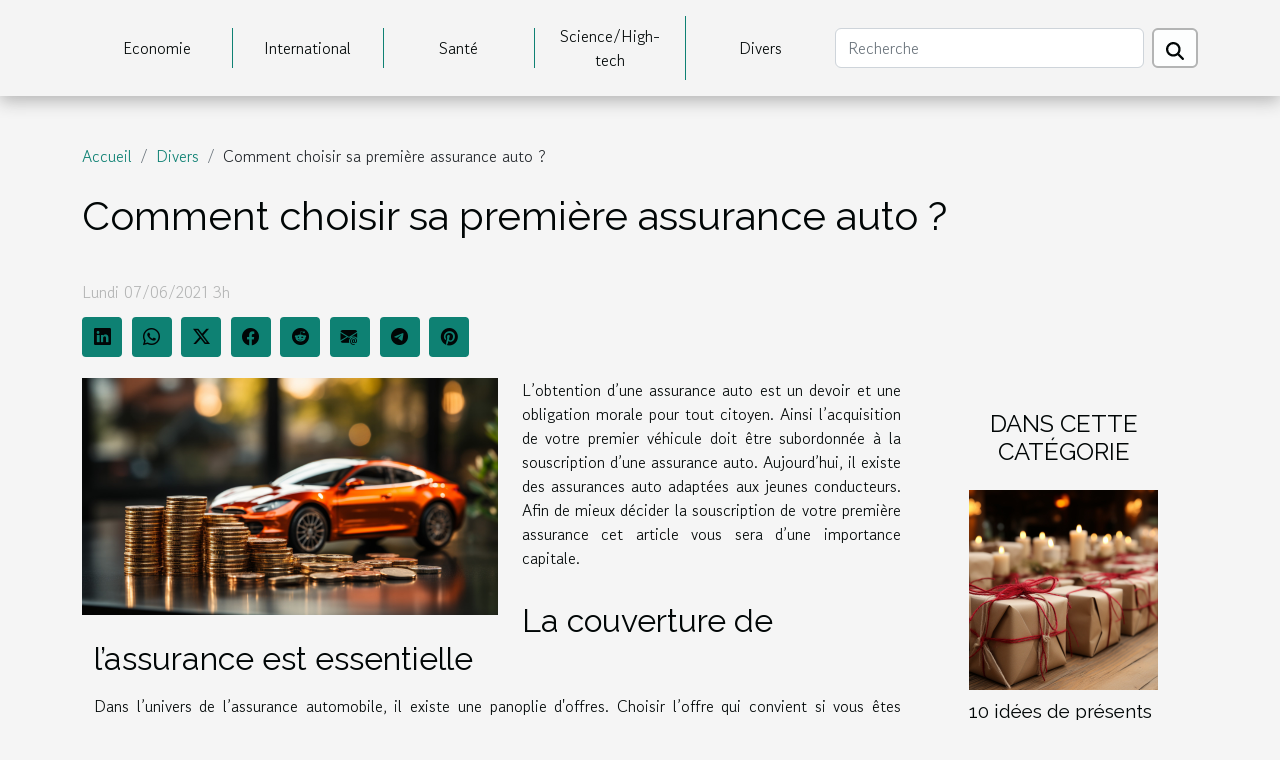

--- FILE ---
content_type: text/html; charset=UTF-8
request_url: https://www.cacassetoo.com/comment-choisir-sa-premiere-assurance-auto
body_size: 7442
content:
<!DOCTYPE html>
    <html lang="fr">
<head>
    <meta charset="utf-8">
    <meta name="viewport" content="width=device-width, initial-scale=1">
    <title>Comment choisir sa première assurance auto ?  | www.cacassetoo.com</title>

<meta name="description" content="">

<meta name="robots" content="all" />
<link rel="icon" type="image/png" href="/favicon.png" />


    <link rel="stylesheet" href="/css/style2.css">
</head>
<body>
    <header>
    <div class="container-fluid d-flex justify-content-center">
        <nav class="navbar container navbar-expand-xl m-0 pt-3 pb-3">
            <div class="container-fluid">
                <button class="navbar-toggler" type="button" data-bs-toggle="collapse" data-bs-target="#navbarSupportedContent" aria-controls="navbarSupportedContent" aria-expanded="false" aria-label="Toggle navigation">
                    <svg xmlns="http://www.w3.org/2000/svg" fill="currentColor" class="bi bi-list" viewBox="0 0 16 16">
                        <path fill-rule="evenodd" d="M2.5 12a.5.5 0 0 1 .5-.5h10a.5.5 0 0 1 0 1H3a.5.5 0 0 1-.5-.5m0-4a.5.5 0 0 1 .5-.5h10a.5.5 0 0 1 0 1H3a.5.5 0 0 1-.5-.5m0-4a.5.5 0 0 1 .5-.5h10a.5.5 0 0 1 0 1H3a.5.5 0 0 1-.5-.5"></path>
                    </svg>
                </button>
                <div class="collapse navbar-collapse" id="navbarSupportedContent">
                    <ul class="navbar-nav">
                                                    <li class="nav-item">
    <a href="/economie" class="nav-link">Economie</a>
    </li>
                                    <li class="nav-item">
    <a href="/international" class="nav-link">International</a>
    </li>
                                    <li class="nav-item">
    <a href="/sante" class="nav-link">Santé</a>
    </li>
                                    <li class="nav-item">
    <a href="/sciencehigh-tech" class="nav-link">Science/High-tech</a>
    </li>
                                    <li class="nav-item">
    <a href="/divers" class="nav-link">Divers</a>
    </li>
                            </ul>
                    <form class="d-flex" role="search" method="get" action="/search">
    <input type="search" class="form-control"  name="q" placeholder="Recherche" aria-label="Recherche"  pattern=".*\S.*" required>
    <button type="submit" class="btn">
        <svg xmlns="http://www.w3.org/2000/svg" width="18px" height="18px" fill="currentColor" viewBox="0 0 512 512">
                    <path d="M416 208c0 45.9-14.9 88.3-40 122.7L502.6 457.4c12.5 12.5 12.5 32.8 0 45.3s-32.8 12.5-45.3 0L330.7 376c-34.4 25.2-76.8 40-122.7 40C93.1 416 0 322.9 0 208S93.1 0 208 0S416 93.1 416 208zM208 352a144 144 0 1 0 0-288 144 144 0 1 0 0 288z"/>
                </svg>
    </button>
</form>
                </div>
            </div>
        </nav>
    </div>
</header>
<div class="container">
        <nav aria-label="breadcrumb"
               style="--bs-breadcrumb-divider: '/';" >
            <ol class="breadcrumb">
                <li class="breadcrumb-item"><a href="/">Accueil</a></li>
                                    <li class="breadcrumb-item  active ">
                        <a href="/divers" title="Divers">Divers</a>                    </li>
                                <li class="breadcrumb-item">
                    Comment choisir sa première assurance auto ?                </li>
            </ol>
        </nav>
    </div>
<div class="container-fluid">
    <main class="container sidebar-default mt-2">
        <div class="row">

                            <h1>
                    Comment choisir sa première assurance auto ?                </h1>
            
            <fieldset><time datetime="2021-06-07 03:02:22">Lundi 07/06/2021 3h</time>                <ul>
                    <li><a href="https://www.linkedin.com/shareArticle?url=https://www.cacassetoo.com/comment-choisir-sa-premiere-assurance-auto&amp;title=Comment choisir sa première assurance auto ?" rel="nofollow" target="_blank"><i class="social-linkedin"></i></a></li>
                    <li><a href="https://api.whatsapp.com/send?text=Comment choisir sa première assurance auto ?&amp;https://www.cacassetoo.com/comment-choisir-sa-premiere-assurance-auto" rel="nofollow" target="_blank"><i class="social-whatsapp"></i></a></li>
                    <li><a href="https://twitter.com/share?url=https://www.cacassetoo.com/comment-choisir-sa-premiere-assurance-auto&amp;text=Comment choisir sa première assurance auto ?" rel="nofollow" target="_blank"><i class="social-twitter"></i></a></li>
                    <li><a href="https://www.facebook.com/sharer.php?u=https://www.cacassetoo.com/comment-choisir-sa-premiere-assurance-auto" rel="nofollow" target="_blank"><i class="social-facebook"></i></a></li>
                    <li><a href="https://reddit.com/submit?url=https://www.cacassetoo.com/comment-choisir-sa-premiere-assurance-auto&amp;title=Comment choisir sa première assurance auto ?" rel="nofollow" target="_blank"><i class="social-reddit"></i></a></li>
                    <li><a href="mailto:?subject=Comment choisir sa première assurance auto ?&amp;body=Comment choisir sa première assurance auto ?: https://www.cacassetoo.com/comment-choisir-sa-premiere-assurance-auto&quot;" rel="nofollow" target="_blank"><i class="social-mail"></i></a></li>
                    <li><a href="https://t.me/share/url?url=https://www.cacassetoo.com/comment-choisir-sa-premiere-assurance-auto&amp;text=Comment choisir sa première assurance auto ?" rel="nofollow" target="_blank"><i class="social-telegram"></i></a></li>
                    <li><a href="https://pinterest.com/pin/create/bookmarklet/?media=/images/comment-choisir-sa-premiere-assurance-auto.jpeg&amp;url=https://www.cacassetoo.com/comment-choisir-sa-premiere-assurance-auto&amp;is_video=0&amp;description=Comment choisir sa première assurance auto ?" rel="nofollow" target="_blank"><i class="social-pinterest"></i></a></li>
            </ul></fieldset>
            <div class="col-lg-9 order-1 order-lg-2 col-12 main">
                <img class="img-fluid" src="/images/comment-choisir-sa-premiere-assurance-auto.jpeg" alt="Comment choisir sa première assurance auto ?">                                <article class="container main" ><div><p>L’obtention d’une assurance auto est un devoir et une obligation morale pour tout citoyen. Ainsi l’acquisition de votre premier véhicule doit être subordonnée à la souscription d’une assurance auto. Aujourd’hui, il existe des assurances auto adaptées aux jeunes conducteurs. Afin de mieux décider la souscription de votre première assurance cet article vous sera d’une importance capitale.</p>
<h2 id="anchor_0">La couverture de l’assurance est essentielle</h2>
<p>Dans l’univers de l’assurance automobile, il existe une panoplie d'offres. Choisir l’offre qui convient si vous êtes jeunes conducteurs est parfois difficile. Cependant, certains facteurs peuvent rapidement vous décider. Parmi ceux-ci on note la couverture de l’assurance. En effet, l’assurance auto dépend de votre véhicule. Pour cela différentes assurances auto vous seront proposées par votre assureur. Mais avant de mener les démarches auprès de celui-ci il est important d’avoir un avant-goût sur les différentes assurances auto. Pour ce faire, <span>consultez le site</span> qui en parle. Toutefois il faut reconnaître qu’une assurance au tiers avec garantie responsabilité civile vous convient pour votre profil de jeune conducteur. D’ailleurs, elle est une obligation. La législation vous l’impose. </p>
<h2 id="anchor_1">L’accessibilité du prix compte</h2>
<p>La prise en compte des plans financiers par l’assurance est déterminante. En réalité, il sera pénible pour vous de souscrire à une assurance onéreuse et cela malgré ses avantages. C’est pour cette raison qu’avant tout projet d’assurance auto, il vous faut prendre en considération les différents plans financiers et en faire une analyse approfondie. Toutefois l’assurance responsabilité civile devenue une obligation est moins onéreuse. Néanmoins, le jeune conducteur a besoin de mieux s’assurer au volant. Conscient de cette réalité, les services d’assurance offrent une assurance beaucoup plus adaptée à cette catégorie de conducteur à des prix plutôt accessibles. Dans ce lot figure l’assurance kilomètre qui vous permet de souscrire à la limite de vos moyens financiers. Il y a également l’assurance connectée qui présente un avantage financier sûr mais également vous aide au volant. </p><div></article>            </div>
            <aside class="col-lg-3 order-2 order-lg-2 col-12 aside-right">
                <div class="list-img-none">
                    <h2>Dans cette catégorie</h2>                            <section>
                    <figure><a href="/10-idees-de-presents-personnalises-a-petit-prix-pour-un-impact-durable" title="10 idées de présents personnalisés à petit prix pour un impact durable"><img class="img-fluid" src="/images/10-idees-de-presents-personnalises-a-petit-prix-pour-un-impact-durable.jpeg" alt="10 idées de présents personnalisés à petit prix pour un impact durable"></a></figure><figcaption>10 idées de présents personnalisés à petit prix pour un impact durable</figcaption>                    <div>
                                                <h3><a href="/10-idees-de-presents-personnalises-a-petit-prix-pour-un-impact-durable" title="10 idées de présents personnalisés à petit prix pour un impact durable">10 idées de présents personnalisés à petit prix pour un impact durable</a></h3>                    </div>
                </section>
                            <section>
                    <figure><a href="/construction-de-garage-en-bois-quels-en-sont-les-avantages" title="Construction de garage en bois : Quels en sont les avantages ?"><img class="img-fluid" src="/images/construction-de-garage-en-bois-quels-en-sont-les-avantages.jpg" alt="Construction de garage en bois : Quels en sont les avantages ?"></a></figure><figcaption>Construction de garage en bois : Quels en sont les avantages ?</figcaption>                    <div>
                                                <h3><a href="/construction-de-garage-en-bois-quels-en-sont-les-avantages" title="Construction de garage en bois : Quels en sont les avantages ?">Construction de garage en bois : Quels en sont les avantages ?</a></h3>                    </div>
                </section>
                            <section>
                    <figure><a href="/comment-reussir-son-permis-de-conduir" title="Comment réussir son permis de conduire ?"><img class="img-fluid" src="/images/comment-reussir-son-permis-de-conduire.jpeg" alt="Comment réussir son permis de conduire ?"></a></figure><figcaption>Comment réussir son permis de conduire ?</figcaption>                    <div>
                                                <h3><a href="/comment-reussir-son-permis-de-conduir" title="Comment réussir son permis de conduire ?">Comment réussir son permis de conduire ?</a></h3>                    </div>
                </section>
                            <section>
                    <figure><a href="/comment-se-coiffer-avec-une-pince-a-cheveux-contenant-des-perles" title="Comment se coiffer avec une pince à cheveux contenant des perles ?"><img class="img-fluid" src="/images/comment-se-coiffer-avec-une-pince-a-cheveux-contenant-des-perles.jpeg" alt="Comment se coiffer avec une pince à cheveux contenant des perles ?"></a></figure><figcaption>Comment se coiffer avec une pince à cheveux contenant des perles ?</figcaption>                    <div>
                                                <h3><a href="/comment-se-coiffer-avec-une-pince-a-cheveux-contenant-des-perles" title="Comment se coiffer avec une pince à cheveux contenant des perles ?">Comment se coiffer avec une pince à cheveux contenant des perles ?</a></h3>                    </div>
                </section>
                            <section>
                    <figure><a href="/videoprojecteur-parlons-en" title="Vidéoprojecteur : parlons-en !"><img class="img-fluid" src="/images/videoprojecteur-parlons-en.jpeg" alt="Vidéoprojecteur : parlons-en !"></a></figure><figcaption>Vidéoprojecteur : parlons-en !</figcaption>                    <div>
                                                <h3><a href="/videoprojecteur-parlons-en" title="Vidéoprojecteur : parlons-en !">Vidéoprojecteur : parlons-en !</a></h3>                    </div>
                </section>
                                    </div>
            </aside>
        </div>
        <section class="newest-list">
        <div class="container">
                        <h2>Articles similaires</h2>
            <div class="row">
                                    <div class="col-12 col-md-4">
                        <figure><a href="/10-idees-de-presents-personnalises-a-petit-prix-pour-un-impact-durable" title="10 idées de présents personnalisés à petit prix pour un impact durable"><img class="img-fluid" src="/images/10-idees-de-presents-personnalises-a-petit-prix-pour-un-impact-durable.jpeg" alt="10 idées de présents personnalisés à petit prix pour un impact durable"></a></figure><figcaption>10 idées de présents personnalisés à petit prix pour un impact durable</figcaption>                        <div>
                                                    </div>
                        <h4><a href="/10-idees-de-presents-personnalises-a-petit-prix-pour-un-impact-durable" title="10 idées de présents personnalisés à petit prix pour un impact durable">10 idées de présents personnalisés à petit prix pour un impact durable</a></h4>                        <time datetime="2023-11-23 09:38:29">Jeudi 23/11/2023 9h</time>                        <div>
Dans un monde où l'individualisation est devenue reine, offrir un cadeau personnalisé peut...</div>                    </div>
                                    <div class="col-12 col-md-4">
                        <figure><a href="/construction-de-garage-en-bois-quels-en-sont-les-avantages" title="Construction de garage en bois : Quels en sont les avantages ?"><img class="img-fluid" src="/images/construction-de-garage-en-bois-quels-en-sont-les-avantages.jpg" alt="Construction de garage en bois : Quels en sont les avantages ?"></a></figure><figcaption>Construction de garage en bois : Quels en sont les avantages ?</figcaption>                        <div>
                                                    </div>
                        <h4><a href="/construction-de-garage-en-bois-quels-en-sont-les-avantages" title="Construction de garage en bois : Quels en sont les avantages ?">Construction de garage en bois : Quels en sont les avantages ?</a></h4>                        <time datetime="2023-10-27 13:27:41">Vendredi 27/10/2023 13h</time>                        <div>Construire son garage en bois est écologique et revêt plusieurs avantages en dehors que cet espace...</div>                    </div>
                                    <div class="col-12 col-md-4">
                        <figure><a href="/comment-reussir-son-permis-de-conduir" title="Comment réussir son permis de conduire ?"><img class="img-fluid" src="/images/comment-reussir-son-permis-de-conduire.jpeg" alt="Comment réussir son permis de conduire ?"></a></figure><figcaption>Comment réussir son permis de conduire ?</figcaption>                        <div>
                                                    </div>
                        <h4><a href="/comment-reussir-son-permis-de-conduir" title="Comment réussir son permis de conduire ?">Comment réussir son permis de conduire ?</a></h4>                        <time datetime="2023-10-27 13:27:40">Vendredi 27/10/2023 13h</time>                        <div>Passer le permis de conduire n’est jamais chose facile pour les candidats. Pourtant, il devient un...</div>                    </div>
                                    <div class="col-12 col-md-4">
                        <figure><a href="/comment-se-coiffer-avec-une-pince-a-cheveux-contenant-des-perles" title="Comment se coiffer avec une pince à cheveux contenant des perles ?"><img class="img-fluid" src="/images/comment-se-coiffer-avec-une-pince-a-cheveux-contenant-des-perles.jpeg" alt="Comment se coiffer avec une pince à cheveux contenant des perles ?"></a></figure><figcaption>Comment se coiffer avec une pince à cheveux contenant des perles ?</figcaption>                        <div>
                                                    </div>
                        <h4><a href="/comment-se-coiffer-avec-une-pince-a-cheveux-contenant-des-perles" title="Comment se coiffer avec une pince à cheveux contenant des perles ?">Comment se coiffer avec une pince à cheveux contenant des perles ?</a></h4>                        <time datetime="2023-10-27 13:27:38">Vendredi 27/10/2023 13h</time>                        <div>Les questions sur la recherche d’une coiffure sont toujours d’actualité surtout en cette période...</div>                    </div>
                                    <div class="col-12 col-md-4">
                        <figure><a href="/videoprojecteur-parlons-en" title="Vidéoprojecteur : parlons-en !"><img class="img-fluid" src="/images/videoprojecteur-parlons-en.jpeg" alt="Vidéoprojecteur : parlons-en !"></a></figure><figcaption>Vidéoprojecteur : parlons-en !</figcaption>                        <div>
                                                    </div>
                        <h4><a href="/videoprojecteur-parlons-en" title="Vidéoprojecteur : parlons-en !">Vidéoprojecteur : parlons-en !</a></h4>                        <time datetime="2023-10-27 13:27:32">Vendredi 27/10/2023 13h</time>                        <div>La projection des images est de plus en plus d’actualité au cours de nombreuses rencontres. C’est...</div>                    </div>
                                    <div class="col-12 col-md-4">
                        <figure><a href="/quelle-assurance-choisir-pour-proteger-les-vehicules-dentrepris" title="Quelle assurance choisir pour protéger les véhicules d’entreprise ?"><img class="img-fluid" src="/images/quelle-assurance-choisir-pour-proteger-les-vehicules-dentreprise.jpeg" alt="Quelle assurance choisir pour protéger les véhicules d’entreprise ?"></a></figure><figcaption>Quelle assurance choisir pour protéger les véhicules d’entreprise ?</figcaption>                        <div>
                                                    </div>
                        <h4><a href="/quelle-assurance-choisir-pour-proteger-les-vehicules-dentrepris" title="Quelle assurance choisir pour protéger les véhicules d’entreprise ?">Quelle assurance choisir pour protéger les véhicules d’entreprise ?</a></h4>                        <time datetime="2023-10-27 13:27:31">Vendredi 27/10/2023 13h</time>                        <div>Il est d’une grande importance pour toute entreprise d’assurer son véhicule pour pouvoir circuler...</div>                    </div>
                                    <div class="col-12 col-md-4">
                        <figure><a href="/les-jeux-video-est-ce-bien-ou-mal" title="Les jeux vidéo : est-ce bien ou mal ?"><img class="img-fluid" src="/images/les-jeux-video-est-ce-bien-ou-mal.jpeg" alt="Les jeux vidéo : est-ce bien ou mal ?"></a></figure><figcaption>Les jeux vidéo : est-ce bien ou mal ?</figcaption>                        <div>
                                                    </div>
                        <h4><a href="/les-jeux-video-est-ce-bien-ou-mal" title="Les jeux vidéo : est-ce bien ou mal ?">Les jeux vidéo : est-ce bien ou mal ?</a></h4>                        <time datetime="2023-10-27 13:27:24">Vendredi 27/10/2023 13h</time>                        <div>Les jeux vidéo ont beaucoup d’amateurs parmi les jeunes, et même parmi les adultes. Cependant à la...</div>                    </div>
                                    <div class="col-12 col-md-4">
                        <figure><a href="/que-faut-il-savoir-sur-quelques-astuces-de-coco-et-cacao-pour-guerir-les-maladies" title="Que faut-il savoir sur quelques astuces de coco et cacao pour guérir les maladies ?"><img class="img-fluid" src="/images/que-faut-il-savoir-sur-quelques-astuces-de-coco-et-cacao-pour-guerir-les-maladies.jpg" alt="Que faut-il savoir sur quelques astuces de coco et cacao pour guérir les maladies ?"></a></figure><figcaption>Que faut-il savoir sur quelques astuces de coco et cacao pour guérir les maladies ?</figcaption>                        <div>
                                                    </div>
                        <h4><a href="/que-faut-il-savoir-sur-quelques-astuces-de-coco-et-cacao-pour-guerir-les-maladies" title="Que faut-il savoir sur quelques astuces de coco et cacao pour guérir les maladies ?">Que faut-il savoir sur quelques astuces de coco et cacao pour guérir les maladies ?</a></h4>                        <time datetime="2023-10-27 13:27:20">Vendredi 27/10/2023 13h</time>                        <div>De nos jours, il existe plusieurs remèdes pour assouvir les besoins de la conservation de la peau...</div>                    </div>
                                    <div class="col-12 col-md-4">
                        <figure><a href="/comment-devenir-un-militant-pour-la-cause-animale" title="Comment devenir un militant pour la cause animale"><img class="img-fluid" src="/images/comment-devenir-un-militant-pour-la-cause-animale.jpeg" alt="Comment devenir un militant pour la cause animale"></a></figure><figcaption>Comment devenir un militant pour la cause animale</figcaption>                        <div>
                                                    </div>
                        <h4><a href="/comment-devenir-un-militant-pour-la-cause-animale" title="Comment devenir un militant pour la cause animale">Comment devenir un militant pour la cause animale</a></h4>                        <time datetime="2023-07-10 02:10:04">Lundi 10/07/2023 2h</time>                        <div>
La cause animale est une question qui nous concerne tous. C'est un combat pour le respect des...</div>                    </div>
                                    <div class="col-12 col-md-4">
                        <figure><a href="/quelques-conseils-pour-bien-jouer-a-aviatior-et-se-faire-de-largent" title="Quelques conseils pour bien jouer à aviatior et se faire de l&#039;argent"><img class="img-fluid" src="/images/quelques-conseils-pour-bien-jouer-a-aviatior-et-se-faire-de-largent.jpeg" alt="Quelques conseils pour bien jouer à aviatior et se faire de l&#039;argent"></a></figure><figcaption>Quelques conseils pour bien jouer à aviatior et se faire de l'argent</figcaption>                        <div>
                                                    </div>
                        <h4><a href="/quelques-conseils-pour-bien-jouer-a-aviatior-et-se-faire-de-largent" title="Quelques conseils pour bien jouer à aviatior et se faire de l&#039;argent">Quelques conseils pour bien jouer à aviatior et se faire de l'argent</a></h4>                        <time datetime="2023-07-07 10:48:02">Vendredi 07/07/2023 10h</time>                        <div>Dans le monde des casinos, plusieurs jeux sont disponibles pour amuser et pour faire gagner de...</div>                    </div>
                                    <div class="col-12 col-md-4">
                        <figure><a href="/qui-est-le-createur-du-basketball-explorez-le-parcours-inspirant-du-createur-de-ce-jeu-emblematique" title="Qui est le créateur du Basketball ? Explorez le parcours inspirant du créateur de ce jeu emblématique"><img class="img-fluid" src="/images/qui-est-le-createur-du-basketball-explorez-le-parcours-inspirant-du-createur-de-ce-jeu-emblematique.jpg" alt="Qui est le créateur du Basketball ? Explorez le parcours inspirant du créateur de ce jeu emblématique"></a></figure><figcaption>Qui est le créateur du Basketball ? Explorez le parcours inspirant du créateur de ce jeu emblématique</figcaption>                        <div>
                                                    </div>
                        <h4><a href="/qui-est-le-createur-du-basketball-explorez-le-parcours-inspirant-du-createur-de-ce-jeu-emblematique" title="Qui est le créateur du Basketball ? Explorez le parcours inspirant du créateur de ce jeu emblématique">Qui est le créateur du Basketball ? Explorez le parcours inspirant du créateur de ce jeu emblématique</a></h4>                        <time datetime="2023-06-20 02:24:01">Mardi 20/06/2023 2h</time>                        <div>Le basketball, ce sport populaire qui rassemble des millions de passionnés à travers le monde, a...</div>                    </div>
                                    <div class="col-12 col-md-4">
                        <figure><a href="/comment-choisir-le-premier-lit-de-transition-pour-votre-enfant" title="Comment choisir le premier lit de transition pour votre enfant ?"><img class="img-fluid" src="/images/comment-choisir-le-premier-lit-de-transition-pour-votre-enfant.jpg" alt="Comment choisir le premier lit de transition pour votre enfant ?"></a></figure><figcaption>Comment choisir le premier lit de transition pour votre enfant ?</figcaption>                        <div>
                                                    </div>
                        <h4><a href="/comment-choisir-le-premier-lit-de-transition-pour-votre-enfant" title="Comment choisir le premier lit de transition pour votre enfant ?">Comment choisir le premier lit de transition pour votre enfant ?</a></h4>                        <time datetime="2023-05-25 02:08:05">Jeudi 25/05/2023 2h</time>                        <div>Changer de lit est un grand pas pour votre petit. C'est un processus délicat qui, lorsqu'il est...</div>                    </div>
                                    <div class="col-12 col-md-4">
                        <figure><a href="/tout-savoir-sur-laccident-de-piscine-a-valence-dagen" title="Tout savoir sur l’accident de piscine à Valence d’Agen"><img class="img-fluid" src="/images/tout-savoir-sur-laccident-de-piscine-a-valence-dagen.jpg" alt="Tout savoir sur l’accident de piscine à Valence d’Agen"></a></figure><figcaption>Tout savoir sur l’accident de piscine à Valence d’Agen</figcaption>                        <div>
                                                    </div>
                        <h4><a href="/tout-savoir-sur-laccident-de-piscine-a-valence-dagen" title="Tout savoir sur l’accident de piscine à Valence d’Agen">Tout savoir sur l’accident de piscine à Valence d’Agen</a></h4>                        <time datetime="2023-05-23 04:58:01">Mardi 23/05/2023 4h</time>                        <div>Le jeudi 04 août 2022 a secoué tous les habitants de Valence d’Agen : c’était un drame de piscine....</div>                    </div>
                                    <div class="col-12 col-md-4">
                        <figure><a href="/comment-faire-face-a-la-diffamation-au-travail" title="Comment faire face à la diffamation au travail ?"><img class="img-fluid" src="/images/comment-faire-face-a-la-diffamation-au-travail.jpg" alt="Comment faire face à la diffamation au travail ?"></a></figure><figcaption>Comment faire face à la diffamation au travail ?</figcaption>                        <div>
                                                    </div>
                        <h4><a href="/comment-faire-face-a-la-diffamation-au-travail" title="Comment faire face à la diffamation au travail ?">Comment faire face à la diffamation au travail ?</a></h4>                        <time datetime="2023-05-21 03:10:01">Dimanche 21/05/2023 3h</time>                        <div>Toute personne a le droit de travailler dans un environnement sûr et paisible. Mais parfois,...</div>                    </div>
                                    <div class="col-12 col-md-4">
                        <figure><a href="/comment-porter-les-accessoires-en-cuir" title="Comment porter les accessoires en cuir ?"><img class="img-fluid" src="/images/comment-porter-les-accessoires-en-cuir.jpg" alt="Comment porter les accessoires en cuir ?"></a></figure><figcaption>Comment porter les accessoires en cuir ?</figcaption>                        <div>
                                                    </div>
                        <h4><a href="/comment-porter-les-accessoires-en-cuir" title="Comment porter les accessoires en cuir ?">Comment porter les accessoires en cuir ?</a></h4>                        <time datetime="2023-04-22 09:06:02">Samedi 22/04/2023 9h</time>                        <div>L’univers de la maroquinerie est large et varié. Matière noble, le cuir est utilisé dans la...</div>                    </div>
                                    <div class="col-12 col-md-4">
                        <figure><a href="/pommes-de-terre-hasselback-que-faut-il-savoir-pour-les-preparer" title="Pommes de terre hasselback : que faut-il savoir pour les préparer ?"><img class="img-fluid" src="/images/pommes-de-terre-hasselback-que-faut-il-savoir-pour-les-preparer.jpg" alt="Pommes de terre hasselback : que faut-il savoir pour les préparer ?"></a></figure><figcaption>Pommes de terre hasselback : que faut-il savoir pour les préparer ?</figcaption>                        <div>
                                                    </div>
                        <h4><a href="/pommes-de-terre-hasselback-que-faut-il-savoir-pour-les-preparer" title="Pommes de terre hasselback : que faut-il savoir pour les préparer ?">Pommes de terre hasselback : que faut-il savoir pour les préparer ?</a></h4>                        <time datetime="2023-04-10 03:14:04">Lundi 10/04/2023 3h</time>                        <div>L'une des meilleures façons de cuisiner les pommes de terre est le hasselback. Il s'agit d'une...</div>                    </div>
                                    <div class="col-12 col-md-4">
                        <figure><a href="/comment-trouver-des-partenaires-pour-des-plans-culs" title="Comment trouver des partenaires pour des plans culs ?"><img class="img-fluid" src="/nophoto.png" alt="Comment trouver des partenaires pour des plans culs ?"></a></figure><figcaption>Comment trouver des partenaires pour des plans culs ?</figcaption>                        <div>
                                                    </div>
                        <h4><a href="/comment-trouver-des-partenaires-pour-des-plans-culs" title="Comment trouver des partenaires pour des plans culs ?">Comment trouver des partenaires pour des plans culs ?</a></h4>                        <time datetime="2023-03-11 12:50:02">Samedi 11/03/2023 12h</time>                        <div>Assouvir ses pulsions sexuelles devient des fois une nécessité pour garder une bonne forme de santé...</div>                    </div>
                                    <div class="col-12 col-md-4">
                        <figure><a href="/les-avantages-des-terminaux-de-paiement-electronique-tpe-pour-les-entreprises" title="Les avantages des Terminaux de Paiement Électronique (TPE) pour les entreprises"><img class="img-fluid" src="/images/les-avantages-des-terminaux-de-paiement-electronique-tpe-pour-les-entreprises.jpg" alt="Les avantages des Terminaux de Paiement Électronique (TPE) pour les entreprises"></a></figure><figcaption>Les avantages des Terminaux de Paiement Électronique (TPE) pour les entreprises</figcaption>                        <div>
                                                    </div>
                        <h4><a href="/les-avantages-des-terminaux-de-paiement-electronique-tpe-pour-les-entreprises" title="Les avantages des Terminaux de Paiement Électronique (TPE) pour les entreprises">Les avantages des Terminaux de Paiement Électronique (TPE) pour les entreprises</a></h4>                        <time datetime="2023-02-24 17:22:07">Vendredi 24/02/2023 17h</time>                        <div>Les Terminaux de Paiement Électronique (TPE) ont révolutionné la façon dont les transactions...</div>                    </div>
                                    <div class="col-12 col-md-4">
                        <figure><a href="/nos-conseils-pour-motiver-ses-collaborateurs" title="Nos conseils pour motiver ses collaborateurs"><img class="img-fluid" src="/images/nos-conseils-pour-motiver-ses-collaborateurs.jpeg" alt="Nos conseils pour motiver ses collaborateurs"></a></figure><figcaption>Nos conseils pour motiver ses collaborateurs</figcaption>                        <div>
                                                    </div>
                        <h4><a href="/nos-conseils-pour-motiver-ses-collaborateurs" title="Nos conseils pour motiver ses collaborateurs">Nos conseils pour motiver ses collaborateurs</a></h4>                        <time datetime="2023-02-23 01:00:06">Jeudi 23/02/2023 1h</time>                        <div>Les travailleurs sont le moteur d'une société. Pour une société efficace, chaque travailleur doit...</div>                    </div>
                                    <div class="col-12 col-md-4">
                        <figure><a href="/quelques-raisons-dacheter-du-cbd-bon-marche-sur-un-site-specialise" title="Quelques raisons d&#039;acheter du CBD bon marché sur un site spécialisé"><img class="img-fluid" src="/images/quelques-raisons-dacheter-du-cbd-bon-marche-sur-un-site-specialise.jpg" alt="Quelques raisons d&#039;acheter du CBD bon marché sur un site spécialisé"></a></figure><figcaption>Quelques raisons d'acheter du CBD bon marché sur un site spécialisé</figcaption>                        <div>
                                                    </div>
                        <h4><a href="/quelques-raisons-dacheter-du-cbd-bon-marche-sur-un-site-specialise" title="Quelques raisons d&#039;acheter du CBD bon marché sur un site spécialisé">Quelques raisons d'acheter du CBD bon marché sur un site spécialisé</a></h4>                        <time datetime="2023-02-12 10:28:02">Dimanche 12/02/2023 10h</time>                        <div>Le CBD est l'un des produits les plus impressionnants qui ont des effets bénéfiques pour le...</div>                    </div>
                                    <div class="col-12 col-md-4">
                        <figure><a href="/faire-appel-dun-jugement-x-choses-a-savoir" title="Faire appel d’un jugement : X choses à savoir"><img class="img-fluid" src="/images/faire-appel-dun-jugement-x-choses-a-savoir.jpg" alt="Faire appel d’un jugement : X choses à savoir"></a></figure><figcaption>Faire appel d’un jugement : X choses à savoir</figcaption>                        <div>
                                                    </div>
                        <h4><a href="/faire-appel-dun-jugement-x-choses-a-savoir" title="Faire appel d’un jugement : X choses à savoir">Faire appel d’un jugement : X choses à savoir</a></h4>                        <time datetime="2023-01-20 00:08:02">Vendredi 20/01/2023 0h</time>                        <div>Dans le secteur juridique, il faut faire preuve d’impartialité en s’appuyant sur les textes...</div>                    </div>
                                    <div class="col-12 col-md-4">
                        <figure><a href="/les-organismes-pouvant-adherer-au-cnas" title="Les organismes pouvant adhérer au CNAS"><img class="img-fluid" src="/images/les-organismes-pouvant-adherer-au-cnas.jpg" alt="Les organismes pouvant adhérer au CNAS"></a></figure><figcaption>Les organismes pouvant adhérer au CNAS</figcaption>                        <div>
                                                    </div>
                        <h4><a href="/les-organismes-pouvant-adherer-au-cnas" title="Les organismes pouvant adhérer au CNAS">Les organismes pouvant adhérer au CNAS</a></h4>                        <time datetime="2023-01-17 19:44:01">Mardi 17/01/2023 19h</time>                        <div>Pour le bien des travailleurs, il existe des organismes qui régulent travail. C'est ce qui fait...</div>                    </div>
                                    <div class="col-12 col-md-4">
                        <figure><a href="/comment-bien-embellir-son-exterieur" title="Comment bien embellir son extérieur ?"><img class="img-fluid" src="/images/comment-bien-embellir-son-exterieur.jpeg" alt="Comment bien embellir son extérieur ?"></a></figure><figcaption>Comment bien embellir son extérieur ?</figcaption>                        <div>
                                                    </div>
                        <h4><a href="/comment-bien-embellir-son-exterieur" title="Comment bien embellir son extérieur ?">Comment bien embellir son extérieur ?</a></h4>                        <time datetime="2023-01-06 00:56:02">Vendredi 06/01/2023 0h</time>                        <div>Il est très important de bien embellir sa maison afin de la rendre attrayante. Ceci n’est pas du...</div>                    </div>
                                    <div class="col-12 col-md-4">
                        <figure><a href="/que-savoir-de-la-chirurgie-dentaire" title="Que savoir de la chirurgie dentaire?"><img class="img-fluid" src="/images/que-savoir-de-la-chirurgie-dentaire.jpeg" alt="Que savoir de la chirurgie dentaire?"></a></figure><figcaption>Que savoir de la chirurgie dentaire?</figcaption>                        <div>
                                                    </div>
                        <h4><a href="/que-savoir-de-la-chirurgie-dentaire" title="Que savoir de la chirurgie dentaire?">Que savoir de la chirurgie dentaire?</a></h4>                        <time datetime="2022-12-31 10:46:02">Samedi 31/12/2022 10h</time>                        <div>&nbsp;
Beaucoup de gens redoutent de se rendre chez le dentiste. Ces craintes augmentent lorsque...</div>                    </div>
                                    <div class="col-12 col-md-4">
                        <figure><a href="/conseils-pour-reussir-la-decoration-murale-de-sa-maison" title="Conseils pour réussir la décoration murale de sa maison"><img class="img-fluid" src="/images/conseils-pour-reussir-la-decoration-murale-de-sa-maison.jpg" alt="Conseils pour réussir la décoration murale de sa maison"></a></figure><figcaption>Conseils pour réussir la décoration murale de sa maison</figcaption>                        <div>
                                                    </div>
                        <h4><a href="/conseils-pour-reussir-la-decoration-murale-de-sa-maison" title="Conseils pour réussir la décoration murale de sa maison">Conseils pour réussir la décoration murale de sa maison</a></h4>                        <time datetime="2022-12-22 08:00:02">Jeudi 22/12/2022 8h</time>                        <div>La décoration intérieure d’une maison peut définir une personne. Du coup, si elle est bien faite,...</div>                    </div>
                            </div>
        </div>
    </section>
                        </main>
</div>
<footer>
    <div class="container-fluid">
        <div class="container">
            <div class="row">
                <div class="col-12 col-lg-4">
                    <div class="row">
                        <section>
            <div>
                <h3><a href="/economie" title="Economie">Economie</a></h3>                            </div>
        </section>
            <section>
            <div>
                <h3><a href="/international" title="International">International</a></h3>                            </div>
        </section>
            <section>
            <div>
                <h3><a href="/sante" title="Santé">Santé</a></h3>                            </div>
        </section>
            <section>
            <div>
                <h3><a href="/sciencehigh-tech" title="Science/High-tech">Science/High-tech</a></h3>                            </div>
        </section>
            <section>
            <div>
                <h3><a href="/divers" title="Divers">Divers</a></h3>                            </div>
        </section>
                            </div>
                                    </div>
                <div class="col-12 col-lg-4">
                    <form class="d-flex" role="search" method="get" action="/search">
    <input type="search" class="form-control"  name="q" placeholder="Recherche" aria-label="Recherche"  pattern=".*\S.*" required>
    <button type="submit" class="btn">
        <svg xmlns="http://www.w3.org/2000/svg" width="18px" height="18px" fill="currentColor" viewBox="0 0 512 512">
                    <path d="M416 208c0 45.9-14.9 88.3-40 122.7L502.6 457.4c12.5 12.5 12.5 32.8 0 45.3s-32.8 12.5-45.3 0L330.7 376c-34.4 25.2-76.8 40-122.7 40C93.1 416 0 322.9 0 208S93.1 0 208 0S416 93.1 416 208zM208 352a144 144 0 1 0 0-288 144 144 0 1 0 0 288z"/>
                </svg>
    </button>
</form>
                </div>
            </div>
        </div>
    </div>
    <div class="container-fluid">
        <div class="row">
            Tous droits réservés www.cacassetoo.com
   
    </div>
    </div>
</footer>

    <script src="https://cdn.jsdelivr.net/npm/bootstrap@5.0.2/dist/js/bootstrap.bundle.min.js" integrity="sha384-MrcW6ZMFYlzcLA8Nl+NtUVF0sA7MsXsP1UyJoMp4YLEuNSfAP+JcXn/tWtIaxVXM" crossorigin="anonymous"></script>
    </body>
</html>
